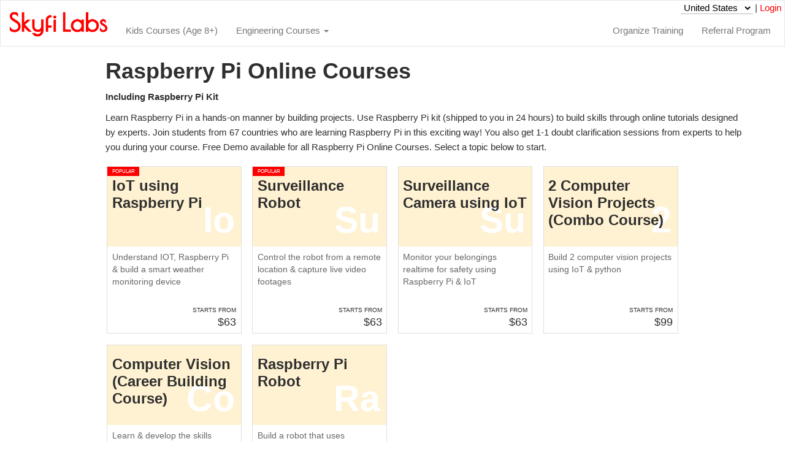

--- FILE ---
content_type: text/html; charset=UTF-8
request_url: https://www.skyfilabs.com/raspberry-pi-online-courses
body_size: 9194
content:

<!DOCTYPE html>
<html lang="en">

  <head>
 		
    <meta charset="utf-8">
    <meta http-equiv="X-UA-Compatible" content="IE=edge">
    <meta name="viewport" content="width=device-width, initial-scale=1">
    <meta http-equiv="Content-Type" content="text/html;charset=utf-8" />
    
	
	<link rel="schema.DC" href="http://purl.org/DC/elements/1.1/">
 	<link rel="schema.dcterms" href="http://purl.org/dc/terms/">

	<link rel="apple-touch-icon" href="https://assets.skyfilabs.com/images/logos/skyfilabs-logo-v1.png"/>
	<link href="https://assets.skyfilabs.com/images/logos/skyfilabs-favicon-v1.png" rel="shortcut icon" type="image/x-icon" />
	
	<meta name="DC.Title" content="Best Raspberry Pi Online Courses (including Raspberry Pi kit)">
	<meta name="dcterms.creator" content="Vasanth Vidyakar">
	<meta name="dcterms.subject" content="Skyfi Labs, Engineering, Employability, Skills, Training, Workshop, Internship, SLATE, AerotriX, Civil Simplified, Jobs, Career, Certification">
	<meta name="dcterms.abstract" content="Best Raspberry Pi Online Courses (including Raspberry Pi kit)">
	<meta name="DC.Publisher" content="Skyfi Education Labs Pvt. Ltd.">
	<meta name="dcterms.created" content="2014-05-04">
	<meta name="dcterms.format" content="text/html; charset=UTF-8">
	<meta name="DC.Type" content="Text.Homepage.Organizational">
	<meta name="dcterms.identifier"  content="http://www.skyfilabs.com/raspberry-pi-online-courses">
	<meta name="DC.Language" content="en">
	<meta name="dcterms.rights" content="Copyright Skyfi Education Labs Pvt. Ltd. 2026">
	<meta property="fb:app_id" content="223912281117637"/>
	<link rel="canonical" href="https://www.skyfilabs.com/raspberry-pi-online-courses">

	<link rel="publisher" href="https://plus.google.com/100626136252379595000/"/>
	<link rel="stylesheet" type="text/css" href="https://assets.skyfilabs.com/static/bootstrap-3.1.1.2/css/bootstrap.min.css" media="screen"/>
	<link rel="stylesheet" type="text/css" href="https://assets.skyfilabs.com/css/minified-main-18012021.css" media="screen" /> 

	<link rel="stylesheet" type="text/css" href="/css/breadboardv1.30.css" media="screen" />
	
	<style type="text/css">
		.marginbottom20{ margin-bottom: 20px; }
	</style>
	
	<meta name="description" content="Best Raspberry Pi Online Courses (including Raspberry Pi kit)" />
<title>Best Raspberry Pi Online Courses (including Raspberry Pi kit)</title>

	<script>
	!function(f,b,e,v,n,t,s){if(f.fbq)return;n=f.fbq=function(){n.callMethod?
	n.callMethod.apply(n,arguments):n.queue.push(arguments)};if(!f._fbq)f._fbq=n;
	n.push=n;n.loaded=!0;n.version='2.0';n.queue=[];t=b.createElement(e);t.async=!0;
	t.src=v;s=b.getElementsByTagName(e)[0];s.parentNode.insertBefore(t,s)}(window,
	document,'script','https://connect.facebook.net/en_US/fbevents.js');

	fbq('init', '843324679025713');
	fbq('track', 'PageView');</script>
	<noscript><img height='1' width='1' style='display:none' src='https://www.facebook.com/tr?id=843324679025713&ev=PageView&noscript=1'/></noscript>	
	<link rel="manifest" href="/manifest.json" />
	
  </head>
    <body>

<!-- Google Tag Manager -->
<noscript><iframe src="//www.googletagmanager.com/ns.html?id=GTM-P3H3K2"
height="0" width="0" style="display:none;visibility:hidden"></iframe></noscript>
<script>(function(w,d,s,l,i){w[l]=w[l]||[];w[l].push({'gtm.start':
new Date().getTime(),event:'gtm.js'});var f=d.getElementsByTagName(s)[0],
j=d.createElement(s),dl=l!='dataLayer'?'&l='+l:'';j.async=true;j.src=
'//www.googletagmanager.com/gtm.js?id='+i+dl;f.parentNode.insertBefore(j,f);
})(window,document,'script','dataLayer','GTM-P3H3K2');</script>

<div class="navbar navbar-default zeromargin" role="navigation">
      <div class="container-fluid">
         <div class="row topnav">
			<div class="col-md-12 col-md-offset-12">
			<span class="pull-right">
				<select class="bb-pricing-bycntry" style="color:black;width:42px;" id="user_country">
                            <option value="SELECT">SELECT</option>
							<option value='AF' title='Afghanistan'>Afghanistan</option><option value='AX' title='Aland Islands'>Aland Islands</option><option value='AL' title='Albania'>Albania</option><option value='DZ' title='Algeria'>Algeria</option><option value='AS' title='American Samoa'>American Samoa</option><option value='AD' title='Andorra'>Andorra</option><option value='AO' title='Angola'>Angola</option><option value='AI' title='Anguilla'>Anguilla</option><option value='AG' title='Antigua and Barbuda'>Antigua and Barbuda</option><option value='AR' title='Argentina'>Argentina</option><option value='AM' title='Armenia'>Armenia</option><option value='AW' title='Aruba'>Aruba</option><option value='AU' title='Australia'>Australia</option><option value='AT' title='Austria'>Austria</option><option value='AZ' title='Azerbaijan'>Azerbaijan</option><option value='BS' title='Bahamas'>Bahamas</option><option value='BH' title='Bahrain'>Bahrain</option><option value='BD' title='Bangladesh'>Bangladesh</option><option value='BB' title='Barbados'>Barbados</option><option value='BY' title='Belarus'>Belarus</option><option value='BE' title='Belgium'>Belgium</option><option value='BZ' title='Belize'>Belize</option><option value='BJ' title='Benin'>Benin</option><option value='BM' title='Bermuda'>Bermuda</option><option value='BT' title='Bhutan'>Bhutan</option><option value='BO' title='Bolivia'>Bolivia</option><option value='BQ' title='Bonaire, Saint Eustatius and Saba'>Bonaire, Saint Eustatius and Saba</option><option value='BA' title='Bosnia and Herzegovina'>Bosnia and Herzegovina</option><option value='BW' title='Botswana'>Botswana</option><option value='BV' title='Bouvet Island'>Bouvet Island</option><option value='BR' title='Brazil'>Brazil</option><option value='IO' title='British Indian Ocean Territory'>British Indian Ocean Territory</option><option value='BN' title='Brunei Darussalam'>Brunei Darussalam</option><option value='BG' title='Bulgaria'>Bulgaria</option><option value='BF' title='Burkina Faso'>Burkina Faso</option><option value='BI' title='Burundi'>Burundi</option><option value='KH' title='Cambodia'>Cambodia</option><option value='CM' title='Cameroon'>Cameroon</option><option value='CA' title='Canada'>Canada</option><option value='CV' title='Cape Verde'>Cape Verde</option><option value='KY' title='Cayman Islands'>Cayman Islands</option><option value='CF' title='Central African Republic'>Central African Republic</option><option value='TD' title='Chad'>Chad</option><option value='CL' title='Chile'>Chile</option><option value='CN' title='China'>China</option><option value='CX' title='Christmas Island'>Christmas Island</option><option value='CC' title='Cocos (Keeling) Islands'>Cocos (Keeling) Islands</option><option value='CO' title='Colombia'>Colombia</option><option value='KM' title='Comoros'>Comoros</option><option value='CG' title='Congo'>Congo</option><option value='CD' title='Congo, The Democratic Republic of the'>Congo, The Democratic Republic of the</option><option value='CK' title='Cook Islands'>Cook Islands</option><option value='CR' title='Costa Rica'>Costa Rica</option><option value='CI' title='Cote d'Ivoire'>Cote d'Ivoire</option><option value='HR' title='Croatia'>Croatia</option><option value='CU' title='Cuba'>Cuba</option><option value='CW' title='Curacao'>Curacao</option><option value='CY' title='Cyprus'>Cyprus</option><option value='CZ' title='Czech Republic'>Czech Republic</option><option value='DK' title='Denmark'>Denmark</option><option value='DJ' title='Djibouti'>Djibouti</option><option value='DM' title='Dominica'>Dominica</option><option value='DO' title='Dominican Republic'>Dominican Republic</option><option value='EC' title='Ecuador'>Ecuador</option><option value='EG' title='Egypt'>Egypt</option><option value='SV' title='El Salvador'>El Salvador</option><option value='GQ' title='Equatorial Guinea'>Equatorial Guinea</option><option value='ER' title='Eritrea'>Eritrea</option><option value='EE' title='Estonia'>Estonia</option><option value='ET' title='Ethiopia'>Ethiopia</option><option value='EU' title='Europe'>Europe</option><option value='FK' title='Falkland Islands (Malvinas)'>Falkland Islands (Malvinas)</option><option value='FO' title='Faroe Islands'>Faroe Islands</option><option value='FJ' title='Fiji'>Fiji</option><option value='FI' title='Finland'>Finland</option><option value='FR' title='France'>France</option><option value='GF' title='French Guiana'>French Guiana</option><option value='PF' title='French Polynesia'>French Polynesia</option><option value='TF' title='French Southern Territories'>French Southern Territories</option><option value='GA' title='Gabon'>Gabon</option><option value='GM' title='Gambia'>Gambia</option><option value='GE' title='Georgia'>Georgia</option><option value='DE' title='Germany'>Germany</option><option value='GH' title='Ghana'>Ghana</option><option value='GI' title='Gibraltar'>Gibraltar</option><option value='GR' title='Greece'>Greece</option><option value='GL' title='Greenland'>Greenland</option><option value='GD' title='Grenada'>Grenada</option><option value='GP' title='Guadeloupe'>Guadeloupe</option><option value='GU' title='Guam'>Guam</option><option value='GT' title='Guatemala'>Guatemala</option><option value='GG' title='Guernsey'>Guernsey</option><option value='GN' title='Guinea'>Guinea</option><option value='GW' title='Guinea-Bissau'>Guinea-Bissau</option><option value='GY' title='Guyana'>Guyana</option><option value='HT' title='Haiti'>Haiti</option><option value='HM' title='Heard Island and McDonald Islands'>Heard Island and McDonald Islands</option><option value='HN' title='Honduras'>Honduras</option><option value='HK' title='Hong Kong'>Hong Kong</option><option value='HU' title='Hungary'>Hungary</option><option value='IS' title='Iceland'>Iceland</option><option value='IN' title='India'>India</option><option value='ID' title='Indonesia'>Indonesia</option><option value='IR' title='Iran, Islamic Republic of'>Iran, Islamic Republic of</option><option value='IQ' title='Iraq'>Iraq</option><option value='IE' title='Ireland'>Ireland</option><option value='IM' title='Isle of Man'>Isle of Man</option><option value='IL' title='Israel'>Israel</option><option value='IT' title='Italy'>Italy</option><option value='JM' title='Jamaica'>Jamaica</option><option value='JP' title='Japan'>Japan</option><option value='JE' title='Jersey'>Jersey</option><option value='JO' title='Jordan'>Jordan</option><option value='KZ' title='Kazakhstan'>Kazakhstan</option><option value='KE' title='Kenya'>Kenya</option><option value='KI' title='Kiribati'>Kiribati</option><option value='XK' title='Kosovo'>Kosovo</option><option value='KW' title='Kuwait'>Kuwait</option><option value='KG' title='Kyrgyzstan'>Kyrgyzstan</option><option value='LA' title='Lao People's Democratic Republic'>Lao People's Democratic Republic</option><option value='LV' title='Latvia'>Latvia</option><option value='LB' title='Lebanon'>Lebanon</option><option value='LS' title='Lesotho'>Lesotho</option><option value='LR' title='Liberia'>Liberia</option><option value='LY' title='Libyan Arab Jamahiriya'>Libyan Arab Jamahiriya</option><option value='LI' title='Liechtenstein'>Liechtenstein</option><option value='LT' title='Lithuania'>Lithuania</option><option value='LU' title='Luxembourg'>Luxembourg</option><option value='MO' title='Macao'>Macao</option><option value='MK' title='Macedonia'>Macedonia</option><option value='MG' title='Madagascar'>Madagascar</option><option value='MW' title='Malawi'>Malawi</option><option value='MY' title='Malaysia'>Malaysia</option><option value='MV' title='Maldives'>Maldives</option><option value='ML' title='Mali'>Mali</option><option value='MT' title='Malta'>Malta</option><option value='MH' title='Marshall Islands'>Marshall Islands</option><option value='MQ' title='Martinique'>Martinique</option><option value='MR' title='Mauritania'>Mauritania</option><option value='MU' title='Mauritius'>Mauritius</option><option value='YT' title='Mayotte'>Mayotte</option><option value='MX' title='Mexico'>Mexico</option><option value='FM' title='Micronesia Federated States of'>Micronesia Federated States of</option><option value='MD' title='Moldova, Republic of'>Moldova, Republic of</option><option value='MC' title='Monaco'>Monaco</option><option value='MN' title='Mongolia'>Mongolia</option><option value='ME' title='Montenegro'>Montenegro</option><option value='MS' title='Montserrat'>Montserrat</option><option value='MA' title='Morocco'>Morocco</option><option value='MZ' title='Mozambique'>Mozambique</option><option value='MM' title='Myanmar'>Myanmar</option><option value='NA' title='Namibia'>Namibia</option><option value='NR' title='Nauru'>Nauru</option><option value='NP' title='Nepal'>Nepal</option><option value='NL' title='Netherlands'>Netherlands</option><option value='NC' title='New Caledonia'>New Caledonia</option><option value='NZ' title='New Zealand'>New Zealand</option><option value='NI' title='Nicaragua'>Nicaragua</option><option value='NE' title='Niger'>Niger</option><option value='NG' title='Nigeria'>Nigeria</option><option value='NU' title='Niue'>Niue</option><option value='NF' title='Norfolk Island'>Norfolk Island</option><option value='KP' title='North Korea'>North Korea</option><option value='MP' title='Northern Mariana Islands'>Northern Mariana Islands</option><option value='NO' title='Norway'>Norway</option><option value='OM' title='Oman'>Oman</option><option value='PK' title='Pakistan'>Pakistan</option><option value='PW' title='Palau'>Palau</option><option value='PS' title='Palestinian Territory'>Palestinian Territory</option><option value='PA' title='Panama'>Panama</option><option value='PG' title='Papua New Guinea'>Papua New Guinea</option><option value='PY' title='Paraguay'>Paraguay</option><option value='PE' title='Peru'>Peru</option><option value='PH' title='Philippines'>Philippines</option><option value='PN' title='Pitcairn'>Pitcairn</option><option value='PL' title='Poland'>Poland</option><option value='PT' title='Portugal'>Portugal</option><option value='PR' title='Puerto Rico'>Puerto Rico</option><option value='QA' title='Qatar'>Qatar</option><option value='RE' title='Reunion'>Reunion</option><option value='RO' title='Romania'>Romania</option><option value='RU' title='Russian Federation'>Russian Federation</option><option value='RW' title='Rwanda'>Rwanda</option><option value='BL' title='Saint Barthelemy'>Saint Barthelemy</option><option value='SH' title='Saint Helena'>Saint Helena</option><option value='KN' title='Saint Kitts and Nevis'>Saint Kitts and Nevis</option><option value='LC' title='Saint Lucia'>Saint Lucia</option><option value='MF' title='Saint Martin'>Saint Martin</option><option value='PM' title='Saint Pierre and Miquelon'>Saint Pierre and Miquelon</option><option value='VC' title='Saint Vincent and the Grenadines'>Saint Vincent and the Grenadines</option><option value='WS' title='Samoa'>Samoa</option><option value='SM' title='San Marino'>San Marino</option><option value='ST' title='Sao Tome and Principe'>Sao Tome and Principe</option><option value='SA' title='Saudi Arabia'>Saudi Arabia</option><option value='SN' title='Senegal'>Senegal</option><option value='RS' title='Serbia'>Serbia</option><option value='SC' title='Seychelles'>Seychelles</option><option value='SL' title='Sierra Leone'>Sierra Leone</option><option value='SG' title='Singapore'>Singapore</option><option value='SX' title='Sint Maarten'>Sint Maarten</option><option value='SK' title='Slovakia'>Slovakia</option><option value='SI' title='Slovenia'>Slovenia</option><option value='SB' title='Solomon Islands'>Solomon Islands</option><option value='SO' title='Somalia'>Somalia</option><option value='ZA' title='South Africa'>South Africa</option><option value='GS' title='South Georgia and the South Sandwich Islands'>South Georgia and the South Sandwich Islands</option><option value='KR' title='South Korea'>South Korea</option><option value='SS' title='South Sudan'>South Sudan</option><option value='ES' title='Spain'>Spain</option><option value='LK' title='Sri Lanka'>Sri Lanka</option><option value='SD' title='Sudan'>Sudan</option><option value='SR' title='Suriname'>Suriname</option><option value='SJ' title='Svalbard and Jan Mayen'>Svalbard and Jan Mayen</option><option value='SZ' title='Swaziland'>Swaziland</option><option value='SE' title='Sweden'>Sweden</option><option value='CH' title='Switzerland'>Switzerland</option><option value='SY' title='Syrian Arab Republic'>Syrian Arab Republic</option><option value='TW' title='Taiwan'>Taiwan</option><option value='TJ' title='Tajikistan'>Tajikistan</option><option value='TZ' title='Tanzania, United Republic of'>Tanzania, United Republic of</option><option value='TH' title='Thailand'>Thailand</option><option value='TL' title='Timor-Leste'>Timor-Leste</option><option value='TG' title='Togo'>Togo</option><option value='TK' title='Tokelau'>Tokelau</option><option value='TO' title='Tonga'>Tonga</option><option value='TT' title='Trinidad and Tobago'>Trinidad and Tobago</option><option value='TN' title='Tunisia'>Tunisia</option><option value='TR' title='Turkey'>Turkey</option><option value='TM' title='Turkmenistan'>Turkmenistan</option><option value='TC' title='Turks and Caicos Islands'>Turks and Caicos Islands</option><option value='TV' title='Tuvalu'>Tuvalu</option><option value='UG' title='Uganda'>Uganda</option><option value='UA' title='Ukraine'>Ukraine</option><option value='AE' title='United Arab Emirates'>United Arab Emirates</option><option value='GB' title='United Kingdom'>United Kingdom</option><option value='US' title='United States' selected='selected'>United States</option><option value='UM' title='United States Minor Outlying Islands'>United States Minor Outlying Islands</option><option value='UY' title='Uruguay'>Uruguay</option><option value='UZ' title='Uzbekistan'>Uzbekistan</option><option value='VU' title='Vanuatu'>Vanuatu</option><option value='VA' title='Vatican City State'>Vatican City State</option><option value='VE' title='Venezuela'>Venezuela</option><option value='VN' title='Vietnam'>Vietnam</option><option value='VG' title='Virgin Islands, British'>Virgin Islands, British</option><option value='VI' title='Virgin Islands, U.S.'>Virgin Islands, U.S.</option><option value='WF' title='Wallis and Futuna'>Wallis and Futuna</option><option value='EH' title='Western Sahara'>Western Sahara</option><option value='YE' title='Yemen'>Yemen</option><option value='ZM' title='Zambia'>Zambia</option><option value='ZW' title='Zimbabwe'>Zimbabwe</option>				</select>	|
											<a href="/account">Login</a>
									</span>
			</div>
		</div>

	<div class="row">
    <div class="col-lg-24 col-md-24 col-sm-24 col-xs-24">
		<div class="navbar-header">
				<button class="navbar-toggle" type="button" data-toggle="collapse" data-target=".navbar-collapse">
					<span class="sr-only">Toggle navigation</span>
					<span class="icon-bar"></span>
					<span class="icon-bar"></span>
					<span class="icon-bar"></span>
					</button>
					<a class="navbar-brand" href="/"><img src="https://assets.skyfilabs.com/images/logos/skyfilabs-logo-v1.png" alt="Best Raspberry Pi Online Courses (including Raspberry Pi kit)" /></a>
		</div>
			
		<nav class="navbar-collapse collapse" style="height: auto;">
		    <ul class="nav navbar-nav">
				<li><a href="/stem-online-classes-for-kids" class="">Kids Courses (Age 8+)</a></li>
					
				<li class="dropdown">
					<a href="/online-courses" class="dropdown-toggle shortdisable">Engineering Courses <b class="caret"></b></a>
					<ul class="dropdown-menu">
						<li><a href="/robotics-online-courses">Robotics Courses</a></li>
						<li><a href="/iot-online-courses">IOT Courses</a></li>
						<li><a href="/civil-online-courses">Civil Courses</a></li>
						<li><a href="/mechanical-online-courses">Mechanical Courses</a></li>
						<li><a href="/mechatronics-online-courses">Mechatronics Courses</a></li>
						<li><a href="/electrical-online-courses">Electrical Courses</a></li>
						<li><a href="/electronics-online-courses">Electronics Courses</a></li>
						<li><a href="/computer-vision-online-courses">Computer Vision Courses</a></li>
						<li><a href="/machine-learning-online-courses">Machine Learning Courses</a></li>
						<li><a href="/web-development-online-courses">Web Development Courses</a></li>
						<li><a href="/android-app-online-courses">Android App Courses</a></li>
						<li><a href="/vlsi-online-courses">VLSI Courses</a></li>
						<div class="text-center">
							<a href="/online-courses" class="btn margin5">View all courses</a>
						</div>
					</ul>
				</li>
								
		    </ul>

			<ul class="nav navbar-nav navbar-right">
				<li><a href="/request-workshop" class="">Organize Training</a></li>
				<li><a href="/referral-program" class="">Referral Program</a></li>
			</ul>
			  </nav>



        	</div><!--/.nav-collapse -->


        </div>


      </div>
	</div>
  
    
	<div id="gtmbelowmenu" class="text-center"></div>

<div class="container-fluid maincontainer">
   <div class="row">
		<style type="text/css">
  .navbar{
    margin-bottom: 0px;
  }
</style>
		<div class="container-fluid">
			<div class="row center-block">
				<div class="col-md-20 col-md-offset-3 col-sm-offset-3">
					<h1  class="display-1">Raspberry Pi Online Courses</h1><p><b>Including Raspberry Pi Kit</b><br/>
					<p>Learn Raspberry Pi in a hands-on manner by building projects.
						
								Use Raspberry Pi kit (shipped to you in 24 hours) to build skills through online tutorials designed by experts.
							 
							Join students from 67 countries who are learning Raspberry Pi in this exciting way! 
							You also get 1-1 doubt clarification sessions from experts to help you during your course. Free Demo available for all Raspberry Pi Online Courses. Select a topic below to start.
					</p>
						<div class="bb-card-group row row-breadboard">
									
<div class="bb-course-card col-md-5 col-sm-6 col-xs-11">
	<ul class="list-tags">
	<li class="bb-offer-hot">
						<span class="text-on-image">Popular</span>
					</li>	</ul>

	<img 
		class="img-responsive bb-course-workshop-image"
	 	src="http://assets.skyfilabs.com/images/account/courses-card.png"
		alt = "IoT using Raspberry Pi"
	 >
	<a href="/online-courses/iot-using-raspberry-pi">
	<div class="bb-card-img-overlay">
		<h3 class="bb-course-title display-3">IoT using Raspberry Pi</h3>
		<div class="bb-course-symbol">Io</div>
	</div></a>
	<div class="bb-course-body">
		<p class="bb-course-desc">Understand IOT, Raspberry Pi & build a smart weather monitoring device</p>
		<div class="bb-course-info display-4" id="price2688" name="2688"><span class='small-text'>starts from</span><br>$63</div>
	</div>
</div>
<script src="https://ajax.googleapis.com/ajax/libs/jquery/3.4.1/jquery.min.js"></script>
<script>
$(document).ready(function(){
  $("#user_country").change(function(){
	var selected_country=document.getElementById('user_country').value;
	if((selected_country == 'India')|| (selected_country == 'IN'))
	{
    	$("#price2688").html(`<span class='small-text'>starts from</span><br>₹2799`);
	}
	else{
		$("#price2688").html(`<span class='small-text'>starts from</span><br>$63`);
	}
  });
});
</script>


<div class="bb-course-card col-md-5 col-sm-6 col-xs-11">
	<ul class="list-tags">
	<li class="bb-offer-hot">
						<span class="text-on-image">Popular</span>
					</li>	</ul>

	<img 
		class="img-responsive bb-course-workshop-image"
	 	src="http://assets.skyfilabs.com/images/account/courses-card.png"
		alt = "Surveillance Robot"
	 >
	<a href="/online-courses/surveillance-robot">
	<div class="bb-card-img-overlay">
		<h3 class="bb-course-title display-3">Surveillance Robot</h3>
		<div class="bb-course-symbol">Su</div>
	</div></a>
	<div class="bb-course-body">
		<p class="bb-course-desc">Control the robot from a remote location & capture live video footages</p>
		<div class="bb-course-info display-4" id="price5060" name="5060"><span class='small-text'>starts from</span><br>$63</div>
	</div>
</div>
<script src="https://ajax.googleapis.com/ajax/libs/jquery/3.4.1/jquery.min.js"></script>
<script>
$(document).ready(function(){
  $("#user_country").change(function(){
	var selected_country=document.getElementById('user_country').value;
	if((selected_country == 'India')|| (selected_country == 'IN'))
	{
    	$("#price5060").html(`<span class='small-text'>starts from</span><br>₹2799`);
	}
	else{
		$("#price5060").html(`<span class='small-text'>starts from</span><br>$63`);
	}
  });
});
</script>


<div class="bb-course-card col-md-5 col-sm-6 col-xs-11">
	<ul class="list-tags">
		</ul>

	<img 
		class="img-responsive bb-course-workshop-image"
	 	src="http://assets.skyfilabs.com/images/account/courses-card.png"
		alt = "Surveillance Camera using IoT"
	 >
	<a href="/online-courses/surveillance-camera-using-iot">
	<div class="bb-card-img-overlay">
		<h3 class="bb-course-title display-3">Surveillance Camera using IoT</h3>
		<div class="bb-course-symbol">Su</div>
	</div></a>
	<div class="bb-course-body">
		<p class="bb-course-desc">Monitor your belongings realtime for safety using Raspberry Pi & IoT</p>
		<div class="bb-course-info display-4" id="price5318" name="5318"><span class='small-text'>starts from</span><br>$63</div>
	</div>
</div>
<script src="https://ajax.googleapis.com/ajax/libs/jquery/3.4.1/jquery.min.js"></script>
<script>
$(document).ready(function(){
  $("#user_country").change(function(){
	var selected_country=document.getElementById('user_country').value;
	if((selected_country == 'India')|| (selected_country == 'IN'))
	{
    	$("#price5318").html(`<span class='small-text'>starts from</span><br>₹2799`);
	}
	else{
		$("#price5318").html(`<span class='small-text'>starts from</span><br>$63`);
	}
  });
});
</script>


<div class="bb-course-card col-md-5 col-sm-6 col-xs-11">
	<ul class="list-tags">
		</ul>

	<img 
		class="img-responsive bb-course-workshop-image"
	 	src="http://assets.skyfilabs.com/images/account/courses-card.png"
		alt = "2 Computer Vision Projects (Combo Course)"
	 >
	<a href="/online-courses/2-computer-vision-projects-combo-course">
	<div class="bb-card-img-overlay">
		<h3 class="bb-course-title display-3">2 Computer Vision Projects (Combo Course)</h3>
		<div class="bb-course-symbol">2 </div>
	</div></a>
	<div class="bb-course-body">
		<p class="bb-course-desc">Build 2 computer vision projects using IoT & python</p>
		<div class="bb-course-info display-4" id="price5324" name="5324"><span class='small-text'>starts from</span><br>$99</div>
	</div>
</div>
<script src="https://ajax.googleapis.com/ajax/libs/jquery/3.4.1/jquery.min.js"></script>
<script>
$(document).ready(function(){
  $("#user_country").change(function(){
	var selected_country=document.getElementById('user_country').value;
	if((selected_country == 'India')|| (selected_country == 'IN'))
	{
    	$("#price5324").html(`<span class='small-text'>starts from</span><br>₹4399`);
	}
	else{
		$("#price5324").html(`<span class='small-text'>starts from</span><br>$99`);
	}
  });
});
</script>


<div class="bb-course-card col-md-5 col-sm-6 col-xs-11">
	<ul class="list-tags">
		</ul>

	<img 
		class="img-responsive bb-course-workshop-image"
	 	src="http://assets.skyfilabs.com/images/account/courses-card.png"
		alt = "Computer Vision (Career Building Course)"
	 >
	<a href="/online-courses/computer-vision-career-building-course">
	<div class="bb-card-img-overlay">
		<h3 class="bb-course-title display-3">Computer Vision (Career Building Course)</h3>
		<div class="bb-course-symbol">Co</div>
	</div></a>
	<div class="bb-course-body">
		<p class="bb-course-desc">Learn & develop the skills needed for an exciting career in Computer Vision</p>
		<div class="bb-course-info display-4" id="price5413" name="5413"><span class='small-text'>starts from</span><br>$220</div>
	</div>
</div>
<script src="https://ajax.googleapis.com/ajax/libs/jquery/3.4.1/jquery.min.js"></script>
<script>
$(document).ready(function(){
  $("#user_country").change(function(){
	var selected_country=document.getElementById('user_country').value;
	if((selected_country == 'India')|| (selected_country == 'IN'))
	{
    	$("#price5413").html(`<span class='small-text'>starts from</span><br>₹11799`);
	}
	else{
		$("#price5413").html(`<span class='small-text'>starts from</span><br>$220`);
	}
  });
});
</script>


<div class="bb-course-card col-md-5 col-sm-6 col-xs-11">
	<ul class="list-tags">
		</ul>

	<img 
		class="img-responsive bb-course-workshop-image"
	 	src="http://assets.skyfilabs.com/images/account/courses-card.png"
		alt = "Raspberry Pi Robot"
	 >
	<a href="/online-courses/raspberry-pi-robot">
	<div class="bb-card-img-overlay">
		<h3 class="bb-course-title display-3">Raspberry Pi Robot</h3>
		<div class="bb-course-symbol">Ra</div>
	</div></a>
	<div class="bb-course-body">
		<p class="bb-course-desc">Build a robot that uses Raspberry Pi as its brain</p>
		<div class="bb-course-info display-4" id="price5118" name="5118"><span class='small-text'>starts from</span><br>$59</div>
	</div>
</div>
<script src="https://ajax.googleapis.com/ajax/libs/jquery/3.4.1/jquery.min.js"></script>
<script>
$(document).ready(function(){
  $("#user_country").change(function(){
	var selected_country=document.getElementById('user_country').value;
	if((selected_country == 'India')|| (selected_country == 'IN'))
	{
    	$("#price5118").html(`<span class='small-text'>starts from</span><br>₹2599`);
	}
	else{
		$("#price5118").html(`<span class='small-text'>starts from</span><br>$59`);
	}
  });
});
</script>

						</div><!-- php closed -->
					<div class="col-md-6 col-md-offset-8 col-xs-16 col-xs-offset-4 container-fluid-course text-center bb-row-padding20">
						<a href="/online-courses">
						<span class="breadboard-btn breadboard-btn-primary btn-block text-center">View all project topics</span>
						</a>
					</div>

					
					<div class="col-md-24 col-xs-24 bb-row-padding20">
						<h2 class="display-2">Any Questions?</h2>
						<div class="social">
							<div id="fb-root"></div><br/>
<script>(function(d, s, id) {
  var js, fjs = d.getElementsByTagName(s)[0];
  if (d.getElementById(id)) return;
  js = d.createElement(s); js.id = id;
  js.src = "//connect.facebook.net/en_GB/all.js#xfbml=1&appId=223912281117637";
  fjs.parentNode.insertBefore(js, fjs);
}(document, 'script', 'facebook-jssdk'));
document.write('<div class="fb-comments" data-href="http://www.skyfilabs.com/raspberry-pi-online-courses" data-colorscheme="light" data-numposts="5" data-width="540"></div>' );	
</script>
						</div>
					</div>
				</div>
			</div>
		</div>   </div>
<div class="col-md-3"></div>
</div>


      	
<div class="modal fade callusmodal" id="callusmodal" tabindex="-1" role="dialog" aria-labelledby="myModalLabel" aria-hidden="true">
  <div class="modal-dialog">
    <div class="modal-content">
      <div class="modal-header">

        <button type="button" class="close" data-dismiss="modal"><span aria-hidden="true">&times;</span><span class="sr-only">Close</span></button>
        <h4 class="modal-title" id="myModalLabel">&#9742; Have a Query?</h4>
      </div>
      <div class="modal-body">
      <div class="text-center">
      </div>

			<div class="customerformdiv">
	<div class="text-center">
		<span class="fontsize22 text-info">18002003855</span><br/>
	</div>

<!--	<div class="text-center">
      	<form role="form" action="#" method="post" id="customerform3" class="customerform2">
			<div class="input-group">
				<input type="text" class="form-control" name="customernumber" id="customernumber3" placeholder="Enter your Number">
				<span class="input-group-btn">
					<button type="button" class="btn btn-primary customerformbtn2" id="callsubmitbtn3">Get instant call back</button>
				</span>
			</div>
		</form>

		<div id="customerformdisp3"></div>
	</div> -->
	<br/><br/>
	<small>*To close this window press ESC or click outside window.</small>
	<br/>
</div>


      </div>
    </div>
  </div>
</div>

		<footer><br>
	<div class="container">
		<div class="text-center">
			<p>
			<a href="/blog">Blog</a> |
			<a href="/project-ideas">Engineering Project Ideas</a> |
			<a href="/resources-for-engineering-students">Resources for Engineering Students</a> |
			<a href="/courses-for-kids">STEM Online Courses for Kids</a> 
			| <a href="/final-year-projects-for-engineering-students">Final Year Projects for Engineering Students</a> 
			| <a href="/mini-projects-for-engineering-students">Mini Projects for Engineering Students</a>
			| <a href="/summer-training">Summer Training Programs</a> 
			| <a href="https://www.playtolabs.com/robotics-online-classes-for-kids" target="_blank">Robotics Online Classes for Kids by Playto Labs</a>
			| <a href="https://www.playtolabs.com/online-coding-classes-for-kids" target="_blank">Online Coding Classes for Kids by Playto Labs</a>
			| <a href="https://www.playtolabs.com/robotics-summer-camp-for-kids" target="_blank">Robotics Summer Camp for Kids</a>
			| <a href="https://www.playtolabs.com">Playto</a>
			| <a href="https://www.playtolabs.com/blog/robotics-for-kids" target="_blank">Robotics for Kids</a> 
            | <a href="https://www.robocapleague.com">Robocap League</a>
            | <a href="https://www.robocapleague.com">Robocap</a>
			| <a href="/resources">Technical Resources</a>
			| <a href="/faqs">FAQs</a>
			| <a href="/about-us">About Us</a>
			| <a href="/terms-and-conditions">Terms & Conditions</a>
			| <a href="/privacy-policy">Privacy Policy</a>
			| <a href="/refund-policy">Refund Policy</a>
			| <a href="/verify-certificate">Verify Certificate</a>
			| <a href="/account">Login to Download Certificate</a>
			| <a href="/contact-us">Contact Us</a>
			</p>
		</div>
		<div class="text-center">
		<p class="text-muted">Copyright © 2015-2018 Skyfi Education Labs Pvt. Ltd. All Rights Reserved.<span> 
		<b>Email:</b> info [at] skyfilabs [dot] com </span>	</p>
		</div>
		<div class="text-center">
              <div
                class="row flex-column flex-sm-row justify-content-center align-items-center"
              >
                <span class="follow-us">Follow us</span>
                <div class="social-icons">
                  <a href="https://www.facebook.com/skyfilabs/" target="_blank"
                    ><img
                      style="max-width: 35px; margin-right: 0.5rem"
                      class="img-fluid"
                      src="https://assets.skyfilabs.com/playto/img/fb-icon.svg"
                      alt="Skyfi Labs on Facebook"
                  /></a>

                  <a
                    href="https://www.instagram.com/skyfilabs_/"
                    target="_blank"
                    ><img
                      style="max-width: 35px; margin-right: 0.5rem"
                      class="img-fluid"
                      src="https://assets.skyfilabs.com/playto/img/insta-icon.svg"
                      alt="Skyfi Labs on Instagram"
                  /></a>

                  <a
                    href="https://www.linkedin.com/company/skyfilabs/"
                    target="_blank"
                    ><img
                      style="max-width: 35px; margin-right: 0.5rem"
                      class="img-fluid"
                      src="https://assets.skyfilabs.com/playto/img/linkedin-icon.svg"
                      alt="Skyfi Labs on LinkedIn"
                  /></a>

                  <a href="https://twitter.com/skyfilabs" target="_blank"
                    ><img
                      style="max-width: 35px; margin-right: 0.5rem"
                      class="img-fluid"
                      src="https://assets.skyfilabs.com/playto/img/twitter-icon.svg"
                      alt="Skyfi Labs on Twitter"
                  /></a>

                  <a
                    href="https://www.youtube.com/user/skyfilabs"
                    target="_blank"
                    ><img
                      style="max-width: 35px"
                      class="img-fluid"
                      src="https://assets.skyfilabs.com/playto/img/youtube-icon.svg"
                      alt="Skyfi Labs on Youtube"
                  /></a>
                </div>
              </div>
            </div>
		<br>
	</div>
</footer>
    		<!--script type="text/javascript" src="https://assets.skyfilabs.com/js/jquery-1.9.1.min.js"></script-->
		<script src="https://ajax.googleapis.com/ajax/libs/jquery/3.4.1/jquery.min.js"></script>
				<script type="text/javascript" src="https://assets.skyfilabs.com/js/bootstrap.min.js"></script>
		<script type="text/javascript" src="/js/main.js"></script>
			
		<script>
			document.addEventListener("DOMContentLoaded", function () {

			
				var div, n, v = document.getElementsByClassName("bb-youtube-embed");

				for (n = 0; n < v.length; n++) {
					div = document.createElement("div");
					div.setAttribute("data-id", v[n].dataset.id);
					div.innerHTML = thumb(v[n].dataset.id);
					div.onclick = iframe;
					v[n].appendChild(div);
				}
			});

			function thumb(id) {
				var thumb = '<img class="u-center" src="https://i.ytimg.com/vi/ID/hqdefault.jpg">',
					play = '<div class="play"></div>';
				return thumb.replace("ID", id) + play;
			}

			function iframe() {
				var iframe = document.createElement("iframe");
				var embed = "https://www.youtube.com/embed/ID?autoplay=1";
				iframe.setAttribute("src", embed.replace("ID", this.dataset.id));
				iframe.setAttribute("frameborder", "0");
				iframe.setAttribute("allowfullscreen", "1");
				iframe.setAttribute("width", "640");
				iframe.setAttribute("height", "400");
				iframe.setAttribute("allow", "autoplay");
				this.parentNode.replaceChild(iframe, this);
			}
			$(document).ready(function() {
    		$('#user_country').change(function(){
				var text = $(this).find('option:selected').text()
  				var $aux = $('<select/>').append($('<option/>').text(text))
				document.cookie="country="+ $(this).find('option:selected').val()  +"; path=/";
 				$(this).after($aux)
				$(this).width($aux.width())
  				$aux.remove()}).change()
			});
		</script>

  </body>
</html>






--- FILE ---
content_type: application/javascript
request_url: https://www.skyfilabs.com/js/main.js
body_size: 5038
content:
$(function() {
    blinkeffect('.blinkdiscount');
});

$('.dropdown').hover(function() {
    $('.dropdown-toggle', this).trigger('click');
});


$(document).ready(function() {
    if( $('#myCarousel').length != 0 ){
        $('#myCarousel').carousel({
            interval: 30000
        });

        var clickEvent = false;
        $('#myCarousel').on('click', '.nav-pills a', function() {
            clickEvent = true;
            $('.nav-pills li').removeClass('active');
            $(this).parent().addClass('active');
        }).on('slid.bs.carousel', function(e) {
            if (!clickEvent) {
                var count = $('.nav-pills').children().length - 1;
                var current = $('.nav-pills li.active');
                current.removeClass('active').next().addClass('active');
                var id = parseInt(current.data('slide-to'));
                if (count == id) {
                    $('.nav-pills li').first().addClass('active');
                }
            }
            clickEvent = false;
        });
    }    
});



jQuery(function($) {
    var curhost = location.href;

    jQuery('body').on('click', '#subscrSubmitBtn', function() {
        jQuery.ajax({
            'beforeSend': function() {

                var emailregex = /^(([^<>()[\]\\.,;:\s@\"]+(\.[^<>()[\]\\.,;:\s@\"]+)*)|(\".+\"))@((\[[0-9]{1,3}\.[0-9]{1,3}\.[0-9]{1,3}\.[0-9]{1,3}\])|(([a-zA-Z\-0-9]+\.)+[a-zA-Z]{2,}))$/;
                var email = document.getElementById("subscriberemail").value;

                $("#subscribedisp").css("display", "block");
                $("#subscribedisp").css("color", "#A45A24");

                if (email == "") {
                    $("#subscribedisp").html("Please fill your email address.");
                    return false;
                } else if (!emailregex.test(email)) {
                    $("#subscribedisp").html("Email is not valid.");
                    return false;
                } else {
                    $("#subscribedisp").html("Please wait...");
                    $("#subscrSubmitBtn").attr("disabled", true);
                    return true;
                }
            },
            'success': function(response) {
                $("#subscribedisp").css("color", "#39772F");
                $("#subscribe-form")[0].reset();
                $("#subscribedisp").html("Thank You!");
				ga("send", "pageview",  { "page": "/leadcaptured", "title": "Lead captured" });
                $("#subscrSubmitBtn").attr("disabled", false);
            },
            'error': function(response) {
                $("#subscribedisp").css("background-color", "#FBE3E4");
                $("#subscribedisp").html(response);
                $("#subscrSubmitBtn").attr("disabled", false);
            },
            'type': 'POST',
            'url': '/formdata/create',
            'cache': false,
            'data': jQuery(this).parents("form").serialize()
        });
        return false;
    });
});


jQuery(function($) {
    var curhost = location.href;

    jQuery('body').on('click', '#citysubbtn', function() {
        jQuery.ajax({
            'beforeSend': function() {
                var emailregex = /^(([^<>()[\]\\.,;:\s@\"]+(\.[^<>()[\]\\.,;:\s@\"]+)*)|(\".+\"))@((\[[0-9]{1,3}\.[0-9]{1,3}\.[0-9]{1,3}\.[0-9]{1,3}\])|(([a-zA-Z\-0-9]+\.)+[a-zA-Z]{2,}))$/;
                var email = document.getElementById("citysubemail").value;

                $("#citysubdisp").css("display", "block");
                $("#citysubdisp").css("color", "#F00");

                if (email == "") {
                    $("#citysubdisp").html("Please fill your email address.");
                    return false;
                } else if (!emailregex.test(email)) {
                    $("#citysubdisp").html("Email is not valid.");
                    return false;
                } else {
                    $("#citysubdisp").html("Please wait...");
                    $("#citysubbtn").attr("disabled", true);
                    return true;
                }
            },
            'success': function(response) {
                $("#citysubdisp").css("color", "#0F0");
                $("#citysub-form")[0].reset();
                $("#citysubdisp").html("Thank You!");
                $("#citysubbtn").attr("disabled", false);
            },
            'error': function(response) {
                $("#citysubdisp").css("background-color", "#FBE3E4");
                $("#citysubdisp").html(response);
                $("#citysubbtn").attr("disabled", false);
            },
            'type': 'POST',
            'url': '/formdata/create',
            'cache': false,
            'data': jQuery(this).parents("form").serialize()
        });
        return false;
    });
});

jQuery(function($) {
    jQuery('body').on('click', '#callsubmitbtn', function() {
        jQuery.ajax({
            'beforeSend': function() {
                var x1 = document.getElementById("customernumber").value;
                var numregex = /^\d{10}$/;
                if (x1 == null || x1 == "") {
                    $("#customerformdisp").css("display", "block");
                    $("#customerformdisp").html("Please fill your number");
                    $("#customerformdisp").css("color", "#8D8712");
                    return false;
                } else if (!numregex.test(x1)) {
                    $("#customerformdisp").css("display", "block");
                    $("#customerformdisp").html("Please write 10 digit phone number");
                    $("#customerformdisp").css("color", "#8D8712");
                    return false;
                } else {
                    $("#customerformdisp").html("Please wait...");
                    $("#customerformdisp").css("display", "block");
                    $("#customerformdisp").css("color", "#2472A5");
                    $("#callsubmitbtn").attr("disabled", true);
                    return true;
                }

            },
            'success': function(response) {
                $("#customerformdisp").css("color", "#207813");
                $("#customerform")[0].reset();
                $("#customerformdisp").html(response);
                $("#callsubmitbtn").attr("disabled", false);
            },
            'error': function(response) {
                $("#customerformdisp").css("color", "#A5181E");
                $("#customerformdisp").html(response);
                $("#callsubmitbtn").attr("disabled", false);
            },
            'type': 'POST',
            'url': '/site/knowlarity',
            'cache': false,
            'data': jQuery(this).parents("form").serialize()
        });
        return false;
    });
});


jQuery(function($) {
    jQuery('body').on('click', '#callsubmitbtn2', function() {
        jQuery.ajax({
            'beforeSend': function() {
                var x1 = document.getElementById("customernumber2").value;
                var numregex = /^\d{10}$/;
                if (x1 == null || x1 == "") {
                    $("#customerformdisp2").css("display", "block");
                    $("#customerformdisp2").html("Please fill your number");
                    $("#customerformdisp2").css("color", "#8D8712");
                    return false;
                } else if (!numregex.test(x1)) {
                    $("#customerformdisp2").css("display", "block");
                    $("#customerformdisp2").html("Please write 10 digit phone number");
                    $("#customerformdisp2").css("color", "#8D8712");
                    return false;
                } else {
                    $("#customerformdisp2").html("Please wait...");
                    $("#customerformdisp2").css("display", "block");
                    $("#customerformdisp2").css("color", "#2472A5");
                    $("#callsubmitbtn2").attr("disabled", true);
                    return true;
                }

            },
            'success': function(response) {
                $("#customerformdisp2").css("color", "#207813");
                $("#customerform2")[0].reset();
                $("#customerformdisp2").html(response);
                $("#callsubmitbtn2").attr("disabled", false);
            },
            'error': function(response) {
                $("#customerformdisp2").css("color", "#A5181E");
                $("#customerformdisp2").html(response);
                $("#callsubmitbtn2").attr("disabled", false);
            },
            'type': 'POST',
            'url': '/site/knowlarity',
            'cache': false,
            'data': jQuery(this).parents("form").serialize()
        });
        return false;
    });
});



jQuery(function($) {
    jQuery('body').on('click', '#callsubmitbtn2', function() {
        jQuery.ajax({
            'beforeSend': function() {
                var x1 = document.getElementById("customernumber2").value;
                var numregex = /^\d{10}$/;
                if (x1 == null || x1 == "") {
                    $("#customerformdisp2").css("display", "block");
                    $("#customerformdisp2").html("Please fill your number");
                    $("#customerformdisp2").css("color", "#8D8712");
                    return false;
                } else if (!numregex.test(x1)) {
                    $("#customerformdisp2").css("display", "block");
                    $("#customerformdisp2").html("Please write 10 digit phone number");
                    $("#customerformdisp2").css("color", "#8D8712");
                    return false;
                } else {
                    $("#customerformdisp2").html("Please wait...");
                    $("#customerformdisp2").css("display", "block");
                    $("#customerformdisp2").css("color", "#2472A5");
                    $("#callsubmitbtn2").attr("disabled", true);
                    return true;
                }

            },
            'success': function(response) {
                $("#customerformdisp2").css("color", "#207813");
                $("#customerform2")[0].reset();
                $("#customerformdisp2").html(response);
                $("#callsubmitbtn2").attr("disabled", false);
            },
            'error': function(response) {
                $("#customerformdisp2").css("color", "#A5181E");
                $("#customerformdisp2").html(response);
                $("#callsubmitbtn2").attr("disabled", false);
            },
            'type': 'POST',
            'url': '/site/knowlarity',
            'cache': false,
            'data': jQuery(this).parents("form").serialize()
        });
        return false;
    });
});

jQuery(function($) {
    jQuery('body').on('click', '#callsubmitbtn3', function() {
        jQuery.ajax({
            'beforeSend': function() {
                var x1 = document.getElementById("customernumber3").value;
                var numregex = /^\d{10}$/;
                if (x1 == null || x1 == "") {
                    $("#customerformdisp3").css("display", "block");
                    $("#customerformdisp3").html("Please fill your number");
                    $("#customerformdisp3").css("color", "#8D8712");
                    return false;
                } else if (!numregex.test(x1)) {
                    $("#customerformdisp3").css("display", "block");
                    $("#customerformdisp3").html("Please write 10 digit phone number");
                    $("#customerformdisp3").css("color", "#8D8712");
                    return false;
                } else {
                    $("#customerformdisp3").html("Please wait...");
                    $("#customerformdisp3").css("display", "block");
                    $("#customerformdisp3").css("color", "#2472A5");
                    $("#callsubmitbtn3").attr("disabled", true);
                    return true;
                }

            },
            'success': function(response) {
                $("#customerformdisp3").css("color", "#207813");
                $("#customerform3")[0].reset();
                $("#customerformdisp3").html(response);
                $("#callsubmitbtn3").attr("disabled", false);
            },
            'error': function(response) {
                $("#customerformdisp3").css("color", "#A5181E");
                $("#customerformdisp3").html(response);
                $("#callsubmitbtn3").attr("disabled", false);
            },
            'type': 'POST',
            'url': '/site/knowlarity',
            'cache': false,
            'data': jQuery(this).parents("form").serialize()
        });
        return false;
    });
});

/*
jQuery(function($) {
    jQuery('body').on('click', '#ajaxpdformsubmit', function() {
        jQuery.ajax({
            'beforeSend': function() {
                $("#pdformdisp").css("color", "#207813");
                $("#pdformdisp").html("Please wait..");
                return true;
            },
            'success': function(response) {
                $("#pdformdisp").css("color", "#207813");
                $("#pdform")[0].reset();
                $("#pdformdisp").html(response);
                $("#ajaxpdformsubmit").attr("disabled", false);
            },
            'error': function(response) {
                $("#pdformdisp").css("color", "#A5181E");
                $("#pdformdisp").html(response);
                $("#ajaxpdformsubmit").attr("disabled", false);
            },
            'type': 'POST',
            'url': '/apis/pipedrive/submitform',
            'cache': false,
            'data': jQuery(this).parents("form").serialize()
        });
        return false;
        
    });
});
*/
jQuery(function($) {
    jQuery('body').on('click', '#recfrndbtn', function() {
        jQuery.ajax({
            'beforeSend': function() {

                $("#recommendnotify").css("display", "block");
                $("#recommendnotify").css("color", "#AD6761");
                var frnd1email = document.getElementById("frnd1email").value;
                var frnd2email = document.getElementById("frnd2email").value;
                var frnd3email = document.getElementById("frnd3email").value;
                var emailregex = /^(([^<>()[\]\\.,;:\s@\"]+(\.[^<>()[\]\\.,;:\s@\"]+)*)|(\".+\"))@((\[[0-9]{1,3}\.[0-9]{1,3}\.[0-9]{1,3}\.[0-9]{1,3}\])|(([a-zA-Z\-0-9]+\.)+[a-zA-Z]{2,}))$/;
                if (frnd1email == "" && frnd2email == "" && frnd3email == "") {
                    $("#recommendnotify").html("Pleas fill atleast one email address");
                    return false;
                } else if ((frnd1email && !emailregex.test(frnd1email)) || (frnd2email && !emailregex.test(frnd2email)) || (frnd3email && !emailregex.test(frnd3email))) {
                    $("#recommendnotify").html("Email is not valid.");
                    return false;
                } else {
                    $("#recommendnotify").html("Please wait...");
                    $("#recfrndbtn").attr("disabled", true);
                    return true;
                }
            },
            'success': function(response) {
                $("#recommendnotify").css("color", "#699124");
                $("#recoform")[0].reset();
                //$("#recommendnotify").html("Please fix errors");
                $("#recommendnotify").html("Thank You! We have notified your friends!");
                $("#recfrndbtn").attr("disabled", false);
            },
            'error': function(response) {
                $("#recommendnotify").css("background-color", "#FBE3E4");
                //$("#recommendnotify").html("Please fix errors");
                $("#recommendnotify").html("Something Went Wrong! Please try again.");
                $("#recfrndbtn").attr("disabled", false);
            },
            'type': 'POST',
            'url': '/payonline/process/processrecmmndfrnds',
            'cache': false,
            'data': jQuery(this).parents("form").serialize()
        });
        return false;
    });
});


function blinkeffect(selector) {
    $(selector).fadeOut('slow', function() {
        $(this).fadeIn('slow', function() {
            blinkeffect(this);
        });
    });
}

$('#confirmModal').on('hide.bs.modal', function(e) {
    window.location = "/";
});

function createCookie(name, value, seconds) {
    if (seconds) {
        var date = new Date();
        //console.log( date );
        date.setTime(date.getTime() + parseInt(seconds*1000,10) );
        var expires = "; expires=" + date.toString();
        //console.log( seconds+" "+date );
    } else var expires = "";
    document.cookie = name + "=" + value + expires + "; path=/";
}



function readCookie(name) {
    var nameEQ = name + "=";
    var ca = document.cookie.split(';');
    for (var i = 0; i < ca.length; i++) {
        var c = ca[i];
        while (c.charAt(0) == ' ') c = c.substring(1, c.length);
        if (c.indexOf(nameEQ) == 0) return c.substring(nameEQ.length, c.length);
    }
    return null;
}

function storeancookie(obj) {
    var res = obj.name.replace("Useranswer", "");
    var d = new Date();
    var t = d.getHours() + '' + d.getMinutes() + '' + d.getSeconds();
    var existcookie = readCookie('stran');
    createCookie('stran', existcookie + '02120' + res + '.' + obj.value + '.' + t, 1);
}

function storeexamtime(obj) {
    //alert("asdasd");
    jQuery.ajax({
        beforeSend: function() {
            return true
        },
        success: function(d) {

        },
        error: function(d) {

        },
        type: 'POST',
        url: '/userassignments/uploadtesttime',
        cache: false,
        data: {
            'data': obj
        },
    });

}

function confirmansSubmit() {
    var agree = confirm("Are you sure you wish to continue? This action cannot be undone.");
    if (agree)
        return true;
    else
        return false;
}

function countdown(id, timer, acckey) {

    timer--;
    minRemain = Math.floor(timer / 60);
    secsRemain = new String(timer - (minRemain * 60));

    if (secsRemain.length < 2) {
        secsRemain = '0' + secsRemain;
    }
    clock = minRemain + ":" + secsRemain;
    document.getElementById(id).innerHTML = clock;

    if (timer % 120 == 0) {
        jQuery.ajax({
            beforeSend: function() {
                return true
            },
            success: function(d) {},
            type: 'POST',
            url: '/userassignments/uploadtesttime',
            cache: false,
            data: {
                'acckey': acckey,
                'data': timer
            },
        });
    }

    if (timer > 0) {
        setTimeout("countdown('" + id + "'," + timer + ", '" + acckey + "')", 1000);
    } else {
        document.getElementById("multipage").submit();
    }
}


(function() {
    $('.horizon').text("hello");
})();

function downloadURI(uri, name) 
{
    var link = document.createElement("a");
    link.download = name;
    link.href = uri;
    link.click();
}


$(".trackevent").click( function(){
    //alert($(this).html());
    ga( 'send','event',(  $(this).html() || $(this).val() ).replace(/&nbsp;/g, '')+' - '+$(this).data("category"),'click',$(this).data("label") , {'page': window.location.pathname }, $(this).data("value") );
    //alert($(this).html());
});

function youtube_video_list(f, g, h, j, k, l) {
    $.ajax({
        url: 'https://www.googleapis.com/youtube/v3/playlistItems?part=snippet&playlistId=' + f + '&key=' + g + '&pageToken=' + h,
        dataType: 'json'
    }).done(function(c) {
        var d = '';
        d += '<div class="ibacordotcom-vid-top"><span class="ibacordotcom-nav-title">' + j + '</span><br><span class="ibacordotcom-vid-by">by <a href="http://www.youtube.com/user/' + l + '" target="_BLANK">' + l + '</a></span><hr>';
        d += '<i class="fa fa-fast-backward ibacordotcom_vid_prev" title="Previous videos"></i> ';
        d += '<i class="fa fa-fast-forward ibacordotcom_vid_next" title="Next videos"></i></div><div class="ibacordotcom-vid-bottom">';
        $.each(c.items, function(i, a) {
            var b = c.items[i].snippet.resourceId.videoId;
            getwaktu(b, i, g);
            d += '<div class="ibacordotcom-play" data-vvv="' + b + '"><div class="ibacordotcom_youtube_thumb"><img src="' + c.items[i].snippet.thumbnails.default.url + '" alt="ibacor"><span class="ibacordotcom-vid-tm' + i + '"></span></div>';
            d += '<span class="video-title">'+c.items[i].snippet.title + '</span></div>'
        });
        d += '</div>';
        $('.ibacordotcom_youtube_channels').html(d);
        if (c.prevPageToken == null) {
            var e = $(".ibacordotcom-play").attr("data-vvv");
            youtube_det(e, k, l, g)
        }
        if (c.prevPageToken != null) {
            $('.ibacordotcom_vid_prev').click(function() {
                var a = c.prevPageToken;
                youtube_video_list(f, g, a, j, k, l);
                return false
            })
        }
        $('.ibacordotcom_vid_next').click(function() {
            var a = c.nextPageToken;
            youtube_video_list(f, g, a, j, k, l);
            return false
        });
        $(".ibacordotcom-play").each(function() {
            $(this).click(function() {
                var a = $(this).attr("data-vvv");
                $('div').removeClass('ibacordotcom-vid-active');
                $(this).addClass('ibacordotcom-vid-active');
                youtube_det(a, k, l, g);
                return false
            })
        })
    })
}

function youtube_det(c, d, e, g) {
    $.ajax({
        url: 'https://www.googleapis.com/youtube/v3/videos?id=' + c + '&key=' + g + '&part=snippet,statistics',
        dataType: 'json'
    }).done(function(a) {
        var b = '',
            viewc = a.items[0].statistics.viewCount,
            likc = a.items[0].statistics.likeCount,
            likd = a.items[0].statistics.dislikeCount,
            category = '',
            judul = a.items[0].snippet.localized.title,
            desc = a.items[0].snippet.localized.description;
        b += '<iframe src="http://www.youtube.com/embed/' + c + '" allowfullscreen="" frameborder="0" class="ibacordotcom-vid-iframe"></iframe>';
        b += '<div class="ibacordotcom-vid-box"><h3>' + judul + '</h3><hr>';
        b += '<div class="ibacordotcom-vid-box-user"><a href="http://www.youtube.com/channel/' + d + '" target="_BLANK"><span id="ibacordotcom-user-img"></span> <span class="ibacordotcom-uploader">' + a.items[0].snippet.channelTitle + '</span></a><h4 class="pull-right"> ' + addCommas(viewc) + '</h4></div></div>';
        b += '<div class="ibacordotcom-vid-box"><i class="fa fa-clock-o"> <span>' + _timeSince(new Date(a.items[0].snippet.publishedAt).getTime()) + '</span></i><i class="fa fa-thumbs-down pull-right"> ' + addCommas(likd) + '</i><i class="fa fa-thumbs-up pull-right"> ' + addCommas(likc) + '</i><hr>' + urlify(desc).replace(/\n/g, '<br>') + '<br></div>';
        gplus(e, g);
        $('.ibacordotcom_vid_play').html(b)
    })
}

function getwaktu(c, i, g) {
    $.ajax({
        url: 'https://www.googleapis.com/youtube/v3/videos?id=' + c + '&key=' + g + '&part=contentDetails',
        dataType: 'json'
    }).done(function(a) {
        var b = a.items[0].contentDetails.duration,
            dataw = '',
            menit = '',
            detik = '';
    if(b.match(/M/g)){
            dataw = b.split('M');
            menit = dataw[0].replace('PT','');
      if(dataw[1] != ''){
        detik = dataw[1].replace('S','');
      }else{
        detik = '00';
      }
    }else{
            dataw = b.split('PT');
      menit = '00';
      detik = dataw[1].replace('S','');
    }
        $('.ibacordotcom-vid-tm' + i).html(menit + ':' + detik)
    })
}

function urlify(b) {
    var c = /(https?:\/\/[^\s]+)/g;
    return b.replace(c, function(a) {
        return '<a href="' + a + '" rel="nofollow" target="_BLANK">' + a + '</a>'
    })
}

function gplus(c, g) {
    var d = 'https://www.googleapis.com/plus/v1/people/',
        apiend = '/activities/public',
        fields = 'items(actor(image(url)))';
    $.ajax({
        url: d + '+' + c + apiend + '?key=' + g + '&fields=' + fields + '&maxResults=1',
        crossDomain: true,
        dataType: 'jsonp'
    }).done(function(a) {
        var b = a.items,
            i = 0,
            html = '';
        for (i = 0; i < b.length; i += 1) {
            html += '<img src="' + b[i].actor.image.url + '" alt="" />'
        }
        $('#ibacordotcom-user-img').html(html)
    })
}

function _timeSince(a) {
    var s = Math.floor((new Date() - a) / 1000),
        i = Math.floor(s / 31536000);
    if (i > 1) {
        return i + " years ago"
    }
    i = Math.floor(s / 2592000);
    if (i > 1) {
        return i + " months ago"
    }
    i = Math.floor(s / 86400);
    if (i > 1) {
        return i + " days ago"
    }
    i = Math.floor(s / 3600);
    if (i > 1) {
        return i + " hours ago"
    }
    i = Math.floor(s / 60);
    if (i > 1) {
        return i + " minutes ago"
    }
    return Math.floor(s) + " seconds ago"
}

function addCommas(nStr){
  nStr += '';
  x = nStr.split('.');
  x1 = x[0];
  x2 = x.length > 1 ? '.' + x[1] : '';
  var rgx = /(\d+)(\d{3})/;
  while (rgx.test(x1)) {
    x1 = x1.replace(rgx, '$1' + ',' + '$2');
  }
  return x1 + x2;
}

jQuery(function($) {
    jQuery('body').on('submit','.ajaxify',function(e){
    var id = $(e.currentTarget).attr("id");
    jQuery.ajax({'beforeSend':function(){
        e.preventDefault();
        $("#"+id+"btn").attr("disabled", true);
        return true;
    },'success':function(response){
        $("#"+id+"display").html(response);         
        $(e.currentTarget)[0].reset();
        $("#"+id+"btn").attr("disabled", false);
    },'error':function(response){
        $("#"+id+"display").html(response);
        $(e.currentTarget)[0].reset();
        $("#"+id+"btn").attr("disabled", false);
    },'type':'POST','url':$(e.currentTarget).attr("action"),'cache':false,'data': $(e.currentTarget).serialize() });return false; });
});